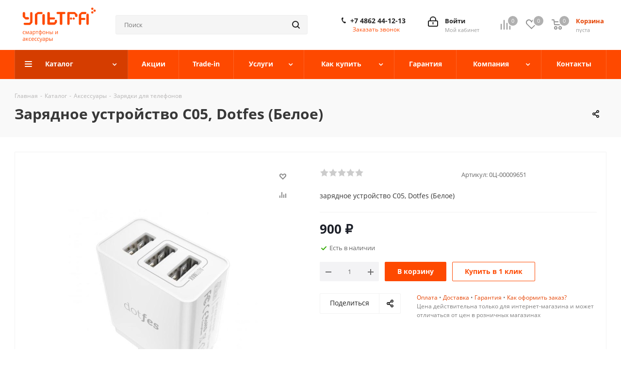

--- FILE ---
content_type: text/html; charset=UTF-8
request_url: https://ultra-orel.ru/bitrix/components/bitrix/catalog.bigdata.products/ajax.php?AJAX_ITEMS=undefined&RID=undefined
body_size: 2560
content:
<script>
			BX.cookie_prefix = 'BITRIX_SM';
			BX.cookie_domain = '';
			BX.current_server_time = '1769545051';

			if (!JCCatalogBigdataProducts.productsByRecommendation)
			{
				JCCatalogBigdataProducts.productsByRecommendation = [];
			}

			JCCatalogBigdataProducts.productsByRecommendation[24658] = "mostviewed";
JCCatalogBigdataProducts.productsByRecommendation[24871] = "mostviewed";
JCCatalogBigdataProducts.productsByRecommendation[24884] = "mostviewed";
JCCatalogBigdataProducts.productsByRecommendation[24900] = "mostviewed";


			BX.ready(function(){
				bx_rcm_adaptive_recommendation_event_attaching([{'productId':'24658','productUrl':'/catalog/zaryadnoe-ustroystvo-acer-tab-a510-a511-a700-a701-12v-2a/','recommendationId':'mostviewed'},{'productId':'24871','productUrl':'/catalog/zaryadnoe-ustroystvo-s-usb-vykhodom-1000ma-eltronic-premium-blister-chernyy/','recommendationId':'mostviewed'},{'productId':'24884','productUrl':'/catalog/zaryadnoe-ustroystvo-fly-mx300-14-pin/','recommendationId':'mostviewed'},{'productId':'24900','productUrl':'/catalog/zaryadnoe-ustroystvo-samsung-d880-m600-j600-l600-g600-e210-bios/','recommendationId':'mostviewed'}], 'bigdata_recommended_products_Zz2YMH_items');
			});
		</script><!--'start_frame_cache_Zz2YMH'-->		<input type="hidden" name="bigdata_recommendation_id" value="">
			<span id="bigdata_recommended_products_Zz2YMH_items" class="bigdata_recommended_products_items flexslider loading_state shadow border custom_flex top_right" data-plugin-options='{"animation": "slide", "animationSpeed": 600, "directionNav": true, "controlNav" :false, "animationLoop": true, "slideshow": false, "controlsContainer": ".tabs_slider_navigation.RECOMENDATION_nav", "counts": [4,3,3,2,1]}'>
		<ul class="tabs_slider RECOMENDATION_slides slides catalog_block">
																	<li class="catalog_item visible js-notice-block" id="bx_1182278561_2465824658">
																			<div class="inner_wrap">
						<div class="image_wrapper_block js-notice-block__image">
								<div class="stickers">
																																			</div>								
																	<div class="like_icons">
																					<div class="wish_item_button" >
												<span title="Отложить" class="wish_item to" data-item="24658"><i></i></span>
												<span title="В отложенных" class="wish_item in added" style="display: none;" data-item="24658"><i></i></span>
											</div>
																															<div class="compare_item_button">
												<span title="Сравнить" class="compare_item to" data-iblock="47" data-item="24658" ><i></i></span>
												<span title="В сравнении" class="compare_item in added" style="display: none;" data-iblock="47" data-item="24658"><i></i></span>
											</div>
																															<div class="fast_view_wrapper">
												<span>
																										<i class="fast_view_block" data-event="jqm" data-param-form_id="fast_view" data-param-iblock_id="47" data-param-id="24658" data-param-fid="" data-param-item_href="%2Fcatalog%2Fzaryadnoe-ustroystvo-acer-tab-a510-a511-a700-a701-12v-2a%2F" title="Быстрый просмотр" data-name="fast_view">
													</i>
												</span>
											</div>
																			</div>
																																																			<a href="/catalog/zaryadnoe-ustroystvo-acer-tab-a510-a511-a700-a701-12v-2a/" class="thumb shine">
							<span class="section-gallery-wrapper flexbox">
																										<span class="section-gallery-wrapper__item _active">
										<span class="section-gallery-wrapper__item-nav section-gallery-wrapper__item_hidden "></span>
										<img class="lazy img-responsive" src="/upload/iblock/52e/5nupxaps9sisz0ey3yzqixlkp4pkeeyv.jpg" alt="12-В-1-5A-для-acer-iconia-tab-a510-a511-a700-a701-планшет-зарядное-устройство-ac" title="12-В-1-5A-для-acer-iconia-tab-a510-a511-a700-a701-планшет-зарядное-устройство-ac" />
									</span>
															</span>
						</a>
																					
						</div>
						<div class="item_info">
							<div class="item_info--top_block">
								<div class="item-title js-notice-block__title">
									<a href="/catalog/zaryadnoe-ustroystvo-acer-tab-a510-a511-a700-a701-12v-2a/" class="dark_link"><span>Зарядное устройство Acer Tab A510/A511/A700/A701, 12V-2A</span></a>
								</div>
																	<div class="rating">
																					<div class="blog-info__rating--top-info EXTENDED">
												<div class="votes_block nstar with-text">
													<div class="ratings">
																												<div class="inner_rating" title="">
																															<div class="item-rating "></div>
																															<div class="item-rating "></div>
																															<div class="item-rating "></div>
																															<div class="item-rating "></div>
																															<div class="item-rating "></div>
																													</div>
													</div>
												</div>
											</div>
																			</div>
																<div class="sa_block">
									<div class="item-stock  "  ><span class="icon stock stock_range_1"></span><span class="value">Есть в наличии</span></div>								</div>
							</div>	
							<div class="item_info--bottom_block>">	
								<div class="cost prices clearfix">
																																																					<div class="price_matrix_wrapper ">
															<div class="price" data-currency="RUB" data-value="1500">
																		<span class="values_wrapper"><span class="price_value">1 500</span><span class="price_currency"> &#8381;</span></span>										
								</div>
																				
						</div>
																																										</div>
							</div>	
						</div>
						<div class="footer_button">
																<div class="counter_wrapp">
																				<div id="" class="button_block ">
											<!--noindex-->
												<a class="btn btn-default transition_bg basket read_more" rel="nofollow" href="/catalog/zaryadnoe-ustroystvo-acer-tab-a510-a511-a700-a701-12v-2a/" data-item="24658">Подробнее</a><span class="hidden" data-js-item-name="Зарядное устройство Acer Tab A510/A511/A700/A701, 12V-2A"></span>											<!--/noindex-->
										</div>
									</div>
													</div>
					</div>
									</li>
																				<li class="catalog_item visible js-notice-block" id="bx_1182278561_2487124871">
																			<div class="inner_wrap">
						<div class="image_wrapper_block js-notice-block__image">
								<div class="stickers">
																																			</div>								
																	<div class="like_icons">
																															<div class="compare_item_button">
												<span title="Сравнить" class="compare_item to" data-iblock="47" data-item="24871" ><i></i></span>
												<span title="В сравнении" class="compare_item in added" style="display: none;" data-iblock="47" data-item="24871"><i></i></span>
											</div>
																															<div class="fast_view_wrapper">
												<span>
																										<i class="fast_view_block" data-event="jqm" data-param-form_id="fast_view" data-param-iblock_id="47" data-param-id="24871" data-param-fid="" data-param-item_href="%2Fcatalog%2Fzaryadnoe-ustroystvo-s-usb-vykhodom-1000ma-eltronic-premium-blister-chernyy%2F" title="Быстрый просмотр" data-name="fast_view">
													</i>
												</span>
											</div>
																			</div>
																																													<a href="/catalog/zaryadnoe-ustroystvo-s-usb-vykhodom-1000ma-eltronic-premium-blister-chernyy/" class="thumb"><img class="img-responsive " src="/bitrix/templates/aspro_next/images/no_photo_medium.png" alt="Зарядное устройство с USB выходом, 1000mA, ELTRONIC Premium, блистер, черный" title="Зарядное устройство с USB выходом, 1000mA, ELTRONIC Premium, блистер, черный" /></a>
																					
						</div>
						<div class="item_info">
							<div class="item_info--top_block">
								<div class="item-title js-notice-block__title">
									<a href="/catalog/zaryadnoe-ustroystvo-s-usb-vykhodom-1000ma-eltronic-premium-blister-chernyy/" class="dark_link"><span>Зарядное устройство с USB выходом, 1000mA, ELTRONIC Premium, блистер, черный</span></a>
								</div>
																	<div class="rating">
																					<div class="blog-info__rating--top-info EXTENDED">
												<div class="votes_block nstar with-text">
													<div class="ratings">
																												<div class="inner_rating" title="">
																															<div class="item-rating "></div>
																															<div class="item-rating "></div>
																															<div class="item-rating "></div>
																															<div class="item-rating "></div>
																															<div class="item-rating "></div>
																													</div>
													</div>
												</div>
											</div>
																			</div>
																<div class="sa_block">
									<div class="item-stock  "  ><span class="icon  order"></span><span class="value">Нет в наличии</span></div>								</div>
							</div>	
							<div class="item_info--bottom_block>">	
								<div class="cost prices clearfix">
																																																					<div class="price_matrix_wrapper ">
															<div class="price" data-currency="RUB" data-value="400">
																		<span class="values_wrapper"><span class="price_value">400</span><span class="price_currency"> &#8381;</span></span>										
								</div>
																				
						</div>
																																										</div>
							</div>	
						</div>
						<div class="footer_button">
																<div class="counter_wrapp">
																				<div id="" class="button_block wide">
											<!--noindex-->
												<a class="btn btn-default basket read_more" rel="nofollow" href="/catalog/zaryadnoe-ustroystvo-s-usb-vykhodom-1000ma-eltronic-premium-blister-chernyy/" data-item="24871">Подробнее</a><span class="hidden" data-js-item-name="Зарядное устройство с USB выходом, 1000mA, ELTRONIC Premium, блистер, черный"></span>											<!--/noindex-->
										</div>
									</div>
													</div>
					</div>
									</li>
																				<li class="catalog_item visible js-notice-block" id="bx_1182278561_2488424884">
																			<div class="inner_wrap">
						<div class="image_wrapper_block js-notice-block__image">
								<div class="stickers">
																																			</div>								
																	<div class="like_icons">
																															<div class="compare_item_button">
												<span title="Сравнить" class="compare_item to" data-iblock="47" data-item="24884" ><i></i></span>
												<span title="В сравнении" class="compare_item in added" style="display: none;" data-iblock="47" data-item="24884"><i></i></span>
											</div>
																															<div class="fast_view_wrapper">
												<span>
																										<i class="fast_view_block" data-event="jqm" data-param-form_id="fast_view" data-param-iblock_id="47" data-param-id="24884" data-param-fid="" data-param-item_href="%2Fcatalog%2Fzaryadnoe-ustroystvo-fly-mx300-14-pin%2F" title="Быстрый просмотр" data-name="fast_view">
													</i>
												</span>
											</div>
																			</div>
																																																			<a href="/catalog/zaryadnoe-ustroystvo-fly-mx300-14-pin/" class="thumb shine">
							<span class="section-gallery-wrapper flexbox">
																										<span class="section-gallery-wrapper__item _active">
										<span class="section-gallery-wrapper__item-nav section-gallery-wrapper__item_hidden "></span>
										<img class="lazy img-responsive" src="/upload/iblock/d51/qe5js6sci2b1w32wkcb3s6mkeh9vpkp8.jpg" alt="euroset-amt-style-mx200-3" title="euroset-amt-style-mx200-3" />
									</span>
															</span>
						</a>
																					
						</div>
						<div class="item_info">
							<div class="item_info--top_block">
								<div class="item-title js-notice-block__title">
									<a href="/catalog/zaryadnoe-ustroystvo-fly-mx300-14-pin/" class="dark_link"><span>Зарядное устройство Fly MX300 14 pin</span></a>
								</div>
																	<div class="rating">
																					<div class="blog-info__rating--top-info EXTENDED">
												<div class="votes_block nstar with-text">
													<div class="ratings">
																												<div class="inner_rating" title="">
																															<div class="item-rating "></div>
																															<div class="item-rating "></div>
																															<div class="item-rating "></div>
																															<div class="item-rating "></div>
																															<div class="item-rating "></div>
																													</div>
													</div>
												</div>
											</div>
																			</div>
																<div class="sa_block">
									<div class="item-stock  "  ><span class="icon  order"></span><span class="value">Нет в наличии</span></div>								</div>
							</div>	
							<div class="item_info--bottom_block>">	
								<div class="cost prices clearfix">
																																																					<div class="price_matrix_wrapper ">
															<div class="price" data-currency="RUB" data-value="100">
																		<span class="values_wrapper"><span class="price_value">100</span><span class="price_currency"> &#8381;</span></span>										
								</div>
																				
						</div>
																																										</div>
							</div>	
						</div>
						<div class="footer_button">
																<div class="counter_wrapp">
																				<div id="" class="button_block wide">
											<!--noindex-->
												<a class="btn btn-default basket read_more" rel="nofollow" href="/catalog/zaryadnoe-ustroystvo-fly-mx300-14-pin/" data-item="24884">Подробнее</a><span class="hidden" data-js-item-name="Зарядное устройство Fly MX300 14 pin"></span>											<!--/noindex-->
										</div>
									</div>
													</div>
					</div>
									</li>
																				<li class="catalog_item visible js-notice-block" id="bx_1182278561_2490024900">
																			<div class="inner_wrap">
						<div class="image_wrapper_block js-notice-block__image">
								<div class="stickers">
																																			</div>								
																	<div class="like_icons">
																					<div class="wish_item_button" >
												<span title="Отложить" class="wish_item to" data-item="24900"><i></i></span>
												<span title="В отложенных" class="wish_item in added" style="display: none;" data-item="24900"><i></i></span>
											</div>
																															<div class="compare_item_button">
												<span title="Сравнить" class="compare_item to" data-iblock="47" data-item="24900" ><i></i></span>
												<span title="В сравнении" class="compare_item in added" style="display: none;" data-iblock="47" data-item="24900"><i></i></span>
											</div>
																															<div class="fast_view_wrapper">
												<span>
																										<i class="fast_view_block" data-event="jqm" data-param-form_id="fast_view" data-param-iblock_id="47" data-param-id="24900" data-param-fid="" data-param-item_href="%2Fcatalog%2Fzaryadnoe-ustroystvo-samsung-d880-m600-j600-l600-g600-e210-bios%2F" title="Быстрый просмотр" data-name="fast_view">
													</i>
												</span>
											</div>
																			</div>
																																																			<a href="/catalog/zaryadnoe-ustroystvo-samsung-d880-m600-j600-l600-g600-e210-bios/" class="thumb shine">
							<span class="section-gallery-wrapper flexbox">
																										<span class="section-gallery-wrapper__item _active">
										<span class="section-gallery-wrapper__item-nav section-gallery-wrapper__item_hidden "></span>
										<img class="lazy img-responsive" src="/upload/iblock/76d/ai7e11l3106zoykid5cjjjml109f0e0t.jpg" alt="b33c3f4f7ccdc55c6f3272450e62e42d" title="b33c3f4f7ccdc55c6f3272450e62e42d" />
									</span>
															</span>
						</a>
																					
						</div>
						<div class="item_info">
							<div class="item_info--top_block">
								<div class="item-title js-notice-block__title">
									<a href="/catalog/zaryadnoe-ustroystvo-samsung-d880-m600-j600-l600-g600-e210-bios/" class="dark_link"><span>Зарядное устройство Samsung D880/M600/J600/L600/G600/E210, Bios</span></a>
								</div>
																	<div class="rating">
																					<div class="blog-info__rating--top-info EXTENDED">
												<div class="votes_block nstar with-text">
													<div class="ratings">
																												<div class="inner_rating" title="">
																															<div class="item-rating "></div>
																															<div class="item-rating "></div>
																															<div class="item-rating "></div>
																															<div class="item-rating "></div>
																															<div class="item-rating "></div>
																													</div>
													</div>
												</div>
											</div>
																			</div>
																<div class="sa_block">
									<div class="item-stock  "  ><span class="icon stock stock_range_2"></span><span class="value">Есть в наличии</span></div>								</div>
							</div>	
							<div class="item_info--bottom_block>">	
								<div class="cost prices clearfix">
																																																					<div class="price_matrix_wrapper ">
															<div class="price" data-currency="RUB" data-value="200">
																		<span class="values_wrapper"><span class="price_value">200</span><span class="price_currency"> &#8381;</span></span>										
								</div>
																				
						</div>
																																										</div>
							</div>	
						</div>
						<div class="footer_button">
																<div class="counter_wrapp">
																				<div id="" class="button_block ">
											<!--noindex-->
												<a class="btn btn-default transition_bg basket read_more" rel="nofollow" href="/catalog/zaryadnoe-ustroystvo-samsung-d880-m600-j600-l600-g600-e210-bios/" data-item="24900">Подробнее</a><span class="hidden" data-js-item-name="Зарядное устройство Samsung D880/M600/J600/L600/G600/E210, Bios"></span>											<!--/noindex-->
										</div>
									</div>
													</div>
					</div>
									</li>
										</ul>
	</span>
	
	<script>
		$(document).ready(function(){
			$('.tabs li[data-code="RECOMENDATION"]').show();
			setBasketStatusBtn();
		})
	</script>
<!--'end_frame_cache_Zz2YMH'--><script>
	touchItemBlock('.catalog_item a');
		</script>


--- FILE ---
content_type: application/javascript
request_url: https://ultra-orel.ru/bitrix/templates/aspro_next/components/bitrix/map.yandex.view/map/script.min.js?17041948532854
body_size: 1012
content:
window.BX_YMapAddPlacemark1=function(map,arPlacemark){if(null==map)return!1;if(!arPlacemark.LAT||!arPlacemark.LON)return!1;var props={};if(null!=arPlacemark.TEXT&&arPlacemark.TEXT.length>0){var value_view="";if(arPlacemark.TEXT.length>0){var rnpos=arPlacemark.TEXT.indexOf("\n");value_view=rnpos<=0?arPlacemark.TEXT:arPlacemark.TEXT.substring(0,rnpos)}props.balloonContent=arPlacemark.TEXT.replace(/\n/g,"<br />"),props.hintContent=value_view}var obPlacemark=new ymaps.Placemark([arPlacemark.LAT,arPlacemark.LON],props,{balloonCloseButton:!0});return map.geoObjects.add(obPlacemark),obPlacemark},window.BX_YMapAddPlacemark=function(map,arPlacemark,isClustered){if(null==map)return!1;if(!arPlacemark.LAT||!arPlacemark.LON)return!1;var markerSVG=ymaps.templateLayoutFactory.createClass(['<svg width="46" height="57" viewBox="0 0 46 57">',"<defs><style>.cls-marker, .cls-marker3 {fill: #fff;}.cls-marker, .cls-marker2 {fill-rule: evenodd;}.cls-marker {opacity: 0.5;}.cls-marker2 {fill: #247ee3;}</style></defs>",'<path data-name="Ellipse 275 copy" class="cls-marker" d="M142.976,200.433L143,200.469s-7.05,5.826-10,10.375c-2.263,3.489-2.974,6.153-5,6.156s-2.737-2.667-5-6.156c-2.95-4.549-10-10.375-10-10.375l0.024-.036A23,23,0,1,1,142.976,200.433Z" transform="translate(-105 -160)"/>','<path data-name="Ellipse 253 copy 4" class="cls-marker2" d="M140,198.971L140,199s-6.362,5.91-8.092,8.456C128.351,212.69,128,215,128,215s-0.307-2.084-3.826-7.448C121.8,203.935,116,199,116,199l0-.029A20,20,0,1,1,140,198.971Z" transform="translate(-105 -160)"/>','<circle data-name="Ellipse 254 copy 5" class="cls-marker3" cx="23" cy="23" r="12"/>',"</svg>"].join("")),props={};if(null!=arPlacemark.TEXT&&arPlacemark.TEXT.length>0){var value_view="";if(arPlacemark.TEXT.length>0){var rnpos=arPlacemark.TEXT.indexOf("\n");value_view=rnpos<=0?arPlacemark.TEXT:arPlacemark.TEXT.substring(0,rnpos)}props.balloonContent=arPlacemark.TEXT.replace(/\n/g,"<br />"),props.hintContent=value_view}var option={iconImageSize:[46,57],iconImageOffset:[-23,-28],item:arPlacemark.ITEM_ID,iconLayout:markerSVG},obPlacemark=new ymaps.Placemark([parseFloat(arPlacemark.LAT),parseFloat(arPlacemark.LON)],props,option,{balloonCloseButton:!0});return isClustered||map.geoObjects.add(obPlacemark),obPlacemark},window.BX_YMapAddPolyline||(window.BX_YMapAddPolyline=function(map,arPolyline){if(null==map)return!1;if(!(null!=arPolyline.POINTS&&arPolyline.POINTS.length>1))return!1;for(var arPoints=[],i=0,len=arPolyline.POINTS.length;i<len;i++)arPoints.push([arPolyline.POINTS[i].LAT,arPolyline.POINTS[i].LON]);var obParams={clickable:!0};null!=arPolyline.STYLE&&(obParams.strokeColor=arPolyline.STYLE.strokeColor,obParams.strokeWidth=arPolyline.STYLE.strokeWidth);var obPolyline=new ymaps.Polyline(arPoints,{balloonContent:arPolyline.TITLE},obParams);return map.geoObjects.add(obPolyline),obPolyline});